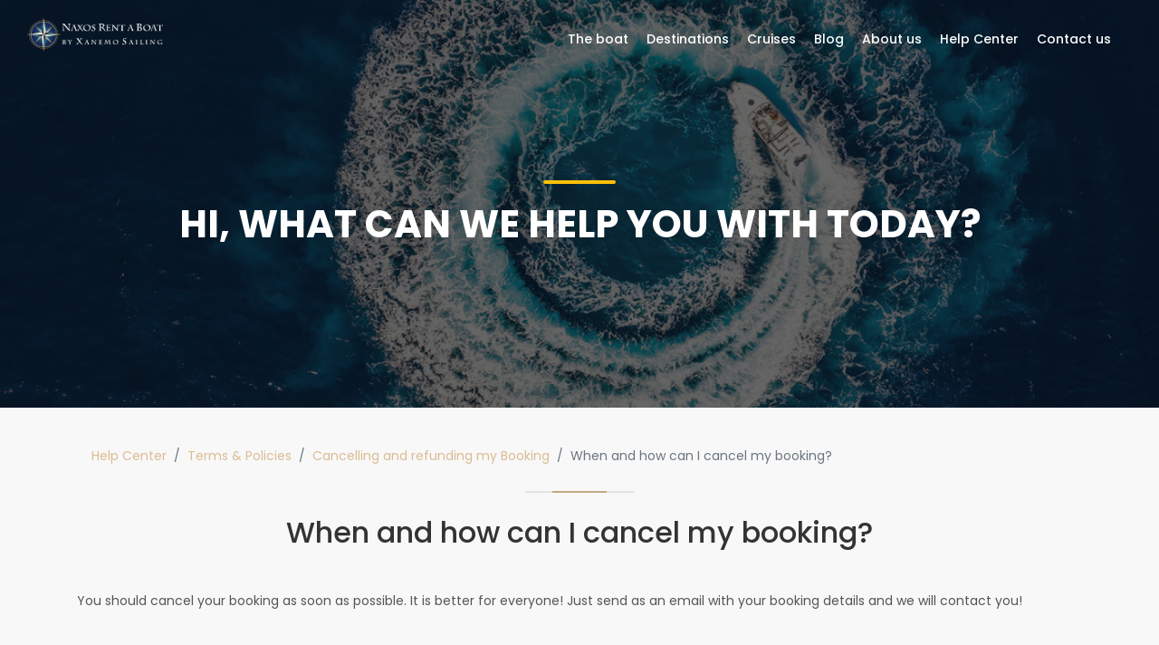

--- FILE ---
content_type: text/html; charset=UTF-8
request_url: https://www.naxosrentaboat.com/help/article/terms-policies/Cancelling-and-refunding-my-Booking/When-and-how-can-I-cancel-my-booking
body_size: 4005
content:
<!DOCTYPE html>
<html lang="en">
<head>
	<!-- Global site tag (gtag.js) - Google Analytics -->
	<script async src="https://www.googletagmanager.com/gtag/js?id=UA-159842966-1"></script>
	<script>
	  window.dataLayer = window.dataLayer || [];
	  function gtag(){dataLayer.push(arguments);}
	  gtag('js', new Date());

	  gtag('config', 'UA-159842966-1');
	</script>

    <meta charset="utf-8">
    <meta http-equiv="X-UA-Compatible" content="IE=edge">
    <meta name="csrf-token" content="T2hQARgLABIW0Lt4qwPz9CB0mhWZN0uasH0q3lpj">
    <meta name="viewport" content="width=device-width, initial-scale=1, shrink-to-fit=no">
	<title>Naxos Rent a Boat - Help Center - When and how can I cancel my booking?</title><meta name="description" content="&lt;p&gt;You should cancel your booking as soon as possible. It is better for everyone! Just send as an email with your booking details and we will contact you!&lt;/p&gt;"><meta property="og:title" content="Help Center - When and how can I cancel my booking?"><meta property="og:description" content="&lt;p&gt;You should cancel your booking as soon as possible. It is better for everyone! Just send as an email with your booking details and we will contact you!&lt;/p&gt;"><meta property="og:type" content="website"><meta property="og:image" content="https://www.naxosrentaboat.com/img/home_section_1.jpg"><meta name="twitter:card" content="summary"><meta name="twitter:site" content="@naxosRentaBoat"><meta name="twitter:title" content="Help Center - When and how can I cancel my booking?"><meta name="twitter:description" content="&lt;p&gt;You should cancel your booking as soon as possible. It is better for everyone! Just send as an email with your booking details and we will contact you!&lt;/p&gt;"><meta name="twitter:image0" content="https://www.naxosrentaboat.com/img/home_section_1.jpg"><script type="application/ld+json">{"@context":"https://schema.org","@type":"WebPage","name":"Help Center - When and how can I cancel my booking?","description":"<p>You should cancel your booking as soon as possible. It is better for everyone! Just send as an email with your booking details and we will contact you!</p>","url":"https://www.naxosrentaboat.com/help/article/terms-policies/Cancelling-and-refunding-my-Booking/When-and-how-can-I-cancel-my-booking","image":"https://www.naxosrentaboat.com/img/home_section_1.jpg","sameAs":["https://www.facebook.com/NaxosRentaBoat/","https://www.instagram.com/naxosrentaboat/","https://twitter.com/NaxosRentaBoat","https://NaxosRentaBoat.tumblr.com/"]}</script>
    <meta name="author" content="blue mango business LTD">

    <!-- favicon -->
    <link rel="apple-touch-icon" sizes="180x180" href="/apple-touch-icon.png">
	<link rel="icon" type="image/png" sizes="32x32" href="/favicon-32x32.png">
	<link rel="icon" type="image/png" sizes="16x16" href="/favicon-16x16.png">
	<link rel="manifest" href="/site.webmanifest">
	<link rel="mask-icon" href="/safari-pinned-tab.svg" color="#5bbad5">
	<meta name="msapplication-TileColor" content="#2b5797">
	<meta name="theme-color" content="#ffffff">

    <!-- GOOGLE WEB FONT -->
    <link href="https://fonts.googleapis.com/css?family=Poppins:300,400,500,600,700,800" rel="stylesheet">

    <!-- BASE CSS -->
    <link href="https://www.naxosrentaboat.com/css/bootstrap.min.css" rel="stylesheet">
    <link href="https://www.naxosrentaboat.com/css/style.css" rel="stylesheet">
	<link href="https://www.naxosrentaboat.com/css/vendors.css" rel="stylesheet">

	<!-- ALTERNATIVE COLORS CSS -->
    <link href="https://www.naxosrentaboat.com/css/color-gold.css" id="colors" rel="stylesheet">

    
    <link href="https://www.naxosrentaboat.com/css/app.css" rel="stylesheet">

    <link rel='dns-prefetch' href='//naxosrentaboat.captainbook.io'/>
    <script type='text/javascript' src='https://naxosrentaboat.captainbook.io/widget.js' id='captainbook-js'></script>

	
    	<script type="application/ld+json">{"@context":"http:\/\/schema.org","@type":"FAQPage","mainEntity":{"@type":"Question","name":"When and how can I cancel my booking?","acceptedAnswer":{"@type":"Answer","text":"<p>You should cancel your booking as soon as possible. It is better for everyone! Just send as an email with your booking details and we will contact you!<\/p>"}}}</script>
</head>
<body data-session-expired-title="Your session expired!" data-session-expired-text="You stayed a long time on this page. To make sure information are still accurate, you need to reload the page." data-session-expired-cta="Reload the page">
	<div id="page">
		<header class="header menu_fixed">
	<div id="preloader"><div data-loader="circle-side"></div></div><!-- /Page Preload -->
	<div id="logo">
		<a href="https://www.naxosrentaboat.com">
			<img src="https://www.naxosrentaboat.com/img/naxosrentaboat-logo-white.png" width="150" height="36" alt="" class="logo_normal">
			<img src="https://www.naxosrentaboat.com/img/naxosrentaboat-logo-sticky.png" width="150" height="36" alt="" class="logo_sticky">
		</a>
	</div>
	<!-- /top_menu -->
	<a href="#menu" class="btn_mobile">
		<div class="hamburger hamburger--spin" id="hamburger">
			<div class="hamburger-box">
				<div class="hamburger-inner"></div>
			</div>
		</div>
	</a>
	<nav id="menu" class="main-menu">
		<ul>
			<li><span><a href="https://www.naxosrentaboat.com/our-boat">The boat</a></span></li>
			<li><span><a href="https://www.naxosrentaboat.com/destinations">Destinations</a></span>
				<ul>
					<li><a href="https://www.naxosrentaboat.com/destinations/naxos-mikri-vigla-rina-cave-plaka-beach">Naxos</a></li>
					<li><a href="https://www.naxosrentaboat.com/destinations/small-cyclades-schinousa-irakleia-koufonisia">Small cyclades</a></li>
					<li><a href="https://www.naxosrentaboat.com/destinations/paros">Paros</a></li>
					<li><a href="https://www.naxosrentaboat.com/destinations/antiparos">Antiparos</a></li>
					<li><a href="https://www.naxosrentaboat.com/destinations/mykonos">Mykonos</a></li>
				</ul>
			</li>
			<li><span><a href="https://www.naxosrentaboat.com/cruises">Cruises</a></span>
				<ul>
					<li><a href="https://www.naxosrentaboat.com/cruises/naxos-day-trip-paros-mykonos-koufonisia">Day tours</a></li>
					<li><a href="https://www.naxosrentaboat.com/cruises/naxos-half-day-tour">Half day tours</a></li>
					<li><a href="https://www.naxosrentaboat.com/cruises/naxos-sunset-cruise">Sunset cruises</a></li>
					<li><a href="https://www.naxosrentaboat.com/cruises/naxos-port-boat-transfer-mykonos-paros-small-cyclades">Sea transfer</a></li>
                    <li><a href="https://www.naxosrentaboat.com/best-sailing-activity-in-naxos-xanemo-sailing">Sailing tours</a></li>
				</ul>
			</li>

			<li><span><a href="https://www.naxosrentaboat.com/blog">Blog</a></span></li>
			<li><span><a href="https://www.naxosrentaboat.com/about-us">About us</a></span></li>
			<li><span><a href="https://www.naxosrentaboat.com/help">Help Center</a></span></li>
			<li><span><a href="https://www.naxosrentaboat.com/contact-us">Contact us</a></span></li>
		</ul>
	</nav>
</header>
<!-- /header -->

			<main>
		<section class="hero_in general">
			<div class="wrapper">
				<div class="container">
					<h1 class="fadeInUp"><span></span>Hi, what can we help you with today?</h1>
				</div>
			</div>
		</section>
		<!--/hero_in-->
		<div class="container margin_30_95">
			<nav aria-label="breadcrumb">
				<ol class="breadcrumb">
					<li class="breadcrumb-item"><a href="https://www.naxosrentaboat.com/help">Help Center</a></li>
					<li class="breadcrumb-item"><a href="https://www.naxosrentaboat.com/help/theme/terms-policies">Terms &amp; Policies</a></li>
					<li class="breadcrumb-item"><a href="https://www.naxosrentaboat.com/help/topic/terms-policies/Cancelling-and-refunding-my-Booking">Cancelling  and refunding my Booking</a></li>
					<li class="breadcrumb-item active"  aria-current="page">When and how can I cancel my booking?</li>
				</ol>
			</nav>
			<div class="main_title_2">
				<span><em></em></span>
				<h2>When and how can I cancel my booking?</h2>
			</div>
			<p><p>You should cancel your booking as soon as possible. It is better for everyone! Just send as an email with your booking details and we will contact you!</p></p>
			<!-- /list_articles -->
		</div>
		<!-- /container -->
					<div class="bg_color_1">
				<div class="container margin_60_35">
					<div class="main_title_3">
						<span><em></em></span>
						<h2>Related articles</h2>
						<p>Theses articles helped other guests looking for the same topic.</p>
					</div>
					<div class="list_articles add_bottom_30 clearfix">
						<ul>
															<li><a href="https://www.naxosrentaboat.com/help/article/terms-policies/Cancelling-and-refunding-my-Booking/Cancelation-Policy"><i class="icon_documents_alt"></i>Cancelation Policy</a></li>
													</ul>
					</div>
					<!-- /list_articles -->
				</div>
				<!-- /container -->
			</div>
			</main>
	<!--/main-->

		<footer>
	<div class="container margin_60_35">
		<div class="row">
			<div class="col-lg-5 col-md-12 p-r-5">
				<p><img src="https://www.naxosrentaboat.com/img/naxosrentaboat-logo-white.png" width="150" height="36" alt="Naxos Rent a Boat by Xanemo Sailing"></p>
				<p>Naxos Rent a Boat by <a href="https://www.xanmeo-sailing.com/en" title="Xanemo sailing">Xanemo Sailing</a> is a new service of crewed motor yacht cruises setting off from Naxos island to the small cyclades, Mykonos, Paros and Antiparos. Full day or half day cruises, rent our services privately or semi-privately.</p>
				<div class="follow_us">
					<ul>
						<li>Follow us</li>
						<li><a href="https://www.facebook.com/NaxosRentaBoat/"><i class="ti-facebook"></i></a></li>
						<li><a href="https://twitter.com/NaxosRentaBoat"><i class="ti-twitter-alt"></i></a></li>
						<li><a href="https://www.instagram.com/naxosrentaboat/"><i class="ti-instagram"></i></a></li>
					</ul>
				</div>
			</div>
			<div class="col-lg-3 col-md-6 ml-lg-auto">
				<h5>Useful links</h5>
				<ul class="links">
					<li><a href="https://www.naxosrentaboat.com/about-us">About us</a></li>
					<li><a href="https://www.naxosrentaboat.com/help">Help Center</a></li>
					<li><a href="https://www.naxosrentaboat.com/our-boat">The boat</a></li>
					<li><a href="https://www.naxosrentaboat.com/blog">Blog</a></li>
					<li><a href="https://www.naxosrentaboat.com/contact-us">Contact us</a></li>
				</ul>
			</div>
			<div class="col-lg-3 col-md-6">
				<h5>Get in touch</h5>
				<ul class="contacts">
					<li><a href="tel://61280932400"><i class="ti-mobile"></i> +30 698 084 45 87</a></li>
					<li><a href="mailto:naxos.rent.boat@gmail.com"><i class="ti-email"></i> naxos.rent.boat@gmail.com</a></li>
				</ul>
			</div>
		</div>
		<!--/row-->
		<hr>
		<div class="row">
			<div class="col-lg-6">
				<ul id="footer-selector">
					<li>
						<div class="styled-select" id="lang-selector">
							<select>
								<option value="English" selected>English</option>
							</select>
						</div>
					</li>
					<li>
						<div class="styled-select" id="currency-selector">
							<select class="currency-selector" data-endpoint="https://www.naxosrentaboat.com/currency/retrieveUserCurrency" data-update-endpoint="https://www.naxosrentaboat.com/currency/updateCurrency">
								<option value="USD" selected>US Dollars</option>
								<option value="EUR">Euro</option>
								<option value="GBP">British Pound</option>
								<option value="CAD">Canadian Dollars</option>
							</select>
						</div>
					</li>
					<li><img src="https://www.naxosrentaboat.com/img/cards_all.svg" alt="Visa, MasterCard, PayPal and American Express accepted"></li>
				</ul>
			</div>
			<div class="col-lg-6">
				<ul id="additional_links">
					<li><a href="https://www.naxosrentaboat.com/legal/terms-and-conditions">Terms & conditions</a></li>
					<li><a href="https://www.naxosrentaboat.com/legal/privacy-policy">Privacy</a></li>
					<li><span>© 2026 Naxos Rent a Boat</span></li>
				</ul>
			</div>
		</div>
		<div class="row">
			<div class="col-lg-12 text-right">
				<p>Made with ♥ by <a href="http://www.blue-mango-business.co.uk" title="www.blue-mango-business.co.uk">Blue Mango Business Ltd</a></p>
			</div>
		</div>
	</div>
</footer>
<!--/footer-->
	</div>

	<div id="toTop"></div><!-- Back to top button -->

	<!-- COMMON SCRIPTS -->
    <script src="https://www.naxosrentaboat.com/js/common_scripts.js"></script>
    <script src="https://www.naxosrentaboat.com/js/main.js"></script>
	<script src="https://www.naxosrentaboat.com/assets/validate.js"></script>

	<!-- INPUT QUANTITY  -->
	<script src="https://www.naxosrentaboat.com/js/input_qty.js"></script>

    
    <script>
            </script>

    <script src="https://www.naxosrentaboat.com/js/app.js"></script>

    <!--Start of Tawk.to Script-->
    <script type="text/javascript">
        var Tawk_API=Tawk_API||{}, Tawk_LoadStart=new Date();
        (function(){
            var s1=document.createElement("script"),s0=document.getElementsByTagName("script")[0];
            s1.async=true;
            s1.src='https://embed.tawk.to/5ff6f8d0c31c9117cb6c4fa4/1erebns5k';
            s1.charset='UTF-8';
            s1.setAttribute('crossorigin','*');
            s0.parentNode.insertBefore(s1,s0);
        })();
    </script>
    <!--End of Tawk.to Script-->

    
    
</body>
</html>


--- FILE ---
content_type: text/css
request_url: https://www.naxosrentaboat.com/css/color-gold.css
body_size: 1270
content:
/*-------- COLOR GOLD--------*/
[data-loader="circle-side"] {
  border: 2px solid #C4A981;
  border-top-color: rgba(0, 0, 0, 0.2);
  border-right-color: rgba(0, 0, 0, 0.2);
  border-bottom-color: rgba(0, 0, 0, 0.2);
}

/* Main navigation */
header.sticky .main-menu > ul > li span > a {
  color: #444;
}
header.sticky .main-menu > ul > li span:hover > a {
  opacity: 1;
  color: #C4A981;
}

.main-menu ul ul li a:hover {
  color: #C4A981 !important;
}
.main-menu ul ul li:hover > a {
  background-color: #f9f9f9;
  color: #C4A981 !important;
  padding-left: 18px;
}

/*-------- 1.1 Typography --------*/
.main_title_2 span em {
  background-color: #C4A981;
}

.main_title_3 span em {
  background-color: #C4A981;
}

/*General links color*/
a {
  color: #C4A981;
}
a:hover, a:focus {
  color: #111;
  text-decoration: none;
  outline: none;
}

/*-------- 1.2 Buttons --------*/
a.btn_1,
.btn_1 {
  background: #C4A981;
}
a.btn_1:hover, .btn_1:hover {
	background-color: #CAB08A;
}
a.btn_1.outline,
.btn_1.outline {
  border: 2px solid #C4A981;
  color: #C4A981;
}

a.btn_map:hover {
  color: #C4A981;
}

a.btn_map_in,
.btn_map_in {
  background: #C4A981;
}

/*-------- 1.3 Structure --------*/
.hero_in a.btn_photos:hover {
  color: #C4A981;
}

/* Footer */
footer ul li a:hover {
  color: #C4A981;
  opacity: 1;
}
footer ul.links li a:hover:after {
  opacity: 1;
  color: #C4A981;
}

/* Newsletter footer*/
#newsletter input[type='submit'] {
  background-color: #C4A981;
}

#newsletter input[type='submit']:hover {
	color: #fff;
  background-color: #CAB08A;
}

/*============================================================================================*/
/* 2.  CONTENT */
/*============================================================================================*/
#custom-search-input input[type='submit'] {
  background-color: #C4A981;
}

#custom-search-input input[type='submit']:hover {
	background-color: #CAB08A;
	color: #fff;
}

.custom-search-input-2 input[type='submit'] {
  background-color: #C4A981;
}

.custom-search-input-2 input[type='submit']:hover {
	background-color: #CAB08A;
	color: #fff;
}

.owl-theme .owl-dots .owl-dot.active span,
.owl-theme .owl-dots .owl-dot:hover span {
  background: #C4A981 !important;
}

a.box_news:hover h4 {
  color: #C4A981;
}

.box_grid a.wish_bt.liked:after {
  color: #C4A981;
}
.box_grid a.wish_bt:hover.liked:after {
  color: #C4A981;
}

.box_list a.wish_bt.liked:after {
  color: #C4A981;
}
.box_list a.wish_bt:hover.liked:after {
  color: #C4A981;
}

.layout_view a:hover {
  color: #C4A981;
}

.switch-field label:hover {
  color: #C4A981;
}

.secondary_nav ul li a:hover {
  color: #C4A981;
}

a.btn_infobox_detail:before:hover {
  color: #C4A981;
}

.btn_infobox_get_directions, a.btn_infobox_phone {
  color: #C4A981;
}

.contact_info ul li h4 {
  color: #C4A981;
}

.search_bar_error input[type='submit'] {
  background-color: #C4A981;
}

.form_title h3 strong {
  background-color: #C4A981;
}

.grid ul li figcaption a:hover, .grid ul li figcaption a:focus {
  color: #C4A981;
}

ul#cat_nav li a:hover, ul#cat_nav li a#active, ul#cat_nav li a.active {
  color: #C4A981;
}

.list_articles ul li a:hover {
  color: #C4A981;
}

#toTop:hover {
  background-color: #C4A981;
}

.accordion_2 .card-header h5 a i.indicator {
  color: #C4A981;
}

#cookie-bar .cb-policy {
  background: #C4A981;
}

.applyBtn.btn.btn-sm.btn-primary {
  background-color: #C4A981;
}

.page-link {
	color: #C4A981;
}

.page-item.active .page-link {
	background-color: #C4A981;
	border-color: #C4A981;
}

/*============================================================================================*/
/* MAP CLUSTER */
/*============================================================================================*/
.cluster-visible {
  background-color: #C4A981;
}
.cluster-visible:before {
  border: 7px solid #C4A981;
  box-shadow: inset 0 0 0 4px #C4A981;
}

/*-------- Leaflet cluster --------*/
.marker-cluster div {
  background-color: #C4A981;
}

.marker-cluster-small div,
.marker-cluster-medium div,
.marker-cluster-large div {
  background-color: #C4A981;
}

.marker-cluster div:before {
  border: 7px solid #C4A981;
  box-shadow: inset 0 0 0 4px #C4A981;
}

/*============================================================================================*/
/* BLOG */
/*============================================================================================*/
article.blog .post_info h3 a:hover {
  color: #C4A981;
}

.comments-list h3 a:hover {
  color: #C4A981;
}

.widget ul.cats a:hover {
  color: #C4A981;
}

.tags a:hover {
  background-color: #C4A981;
}

.postmeta ul li a:hover {
  color: #C4A981;
}

/*============================================================================================*/
/* PRICING TABLES */
/*============================================================================================*/
.pricing-switcher .fieldset {
  background-color: #C4A981;
}
.pricing-switcher .switch {
  background-color: #158f89;
}

@media only screen and (min-width: 769px) {
  .pricing-wrapper > li::before {
    background-color: white;
  }
}


--- FILE ---
content_type: text/css
request_url: https://www.naxosrentaboat.com/css/app.css
body_size: 808
content:
#login_bg,#register_bg{background-image:url(/img/hero_auth.jpg)}.hero_single.version_2:before{background-position-y:bottom}.day-cruise{background-image:url(/img/bg_day_cruise.jpg)}.xanemo{background-image:url(/img/bg_xanemo.jpg)}.half-day-cruise{background-image:url(/img/bg_half_day_cruise.jpg)}.sunset-cruise{background-image:url(/img/bg_sunset_cruise.jpg)}.breadcrumb{background-color:inherit}.naxos_detail{background-image:url(/img/naxos_1600x1067.jpg)}.smallcyclades_detail{background-image:url(/img/small_cyclades_1600x1067.jpg)}.paros_detail{background-image:url(/img/paros_1600x1067.jpg)}.antiparos_detail{background-image:url(/img/antiparos_1600x1067.jpg)}.mykonos_detail{background-image:url(/img/mykonos_1600x1067.jpg)}footer#light{background-color:#fff;color:#555}footer#light .container{border-top:1px solid #ededed;padding-top:30px;padding-bottom:30px}footer#light .container ul#additional_links li span{color:inherit}footer#light .container .styled-select{border:1px solid #ebebeb}footer#light .container .styled-select:after{color:inherit}.payless .active{background-color:#f8f8f8;border:1px solid #ededed;color:#555}.fill-all-fields{display:none}#card-element{height:40px;padding:10px 12px;border-radius:4px;border:1px solid #ededed}a{color:#dbbc94}.btn-primary,.btn_1{background-color:#dbbc94;border-color:#dbbc94}.btn-primary.focus,.btn-primary:focus,.btn-primary:hover,.btn-primary:not(:disabled):not(.disabled).active,.btn-primary:not(:disabled):not(.disabled):active,.btn_1:focus,.btn_1:hover,.show>.btn-primary.dropdown-toggle{background-color:#d1aa77;border-color:#d1aa77}.has-error{border:1px solid red}.help-text{color:red;display:block;margin-top:5px;display:none;font-size:small}.hidden-important{display:none!important}.search-btn{margin-top:10px;width:60vw}.product-result .actions>li{width:100%;display:none}.product-result .actions>li p{display:inline-block;margin-bottom:0}.product-result .actions>li form{width:100%}.product-result figure>small{display:none}.product-result.available .actions{padding:10px 15px 10px 25px}.product-result.available .actions>.available,.product-result.available figure>.available{display:block}.product-result.unavailable{box-shadow:none}.product-result.unavailable .actions>.unavailable{display:block}.product-result.unavailable figure img{filter:grayscale(100%)}.product-result.unavailable figure .unavailable{display:block}.product-result.unsupported .actions{padding:10px 15px 10px 25px}.product-result.unsupported .actions>.unsupported{text-align:center;display:block}.product-result.loading .actions>.loading{display:block}@media (min-width:768px){.product-result .actions .unsupported{text-align:right!important}.search-btn{width:400px}}

--- FILE ---
content_type: application/javascript
request_url: https://naxosrentaboat.captainbook.io/widget.js
body_size: 6642
content:
(function () {
        var CBnaxosrentaboat = function () {};

    let root = document.createElement('div');
    root.id = 'cb-naxosrentaboat-captainbook-embedded';
    let loader = document.createElement('div');
    loader.innerHTML = '<div class="cb-spinner"></div><p class="cb-loader-text">Checking availability and pricing</p>';
    let loaded = false;

    function attachIFrame(parent, href)
    {
        let iframe = document.getElementById('cb-naxosrentaboat-captainbook-embedded-iframe');
        if (!iframe) {
            iframe = document.createElement('iframe');

            iframe.id = 'cb-naxosrentaboat-captainbook-embedded-iframe';
            iframe.src = href ? href : CBnaxosrentaboat.url;
            iframe.frameborder = 0;
            iframe.allow = "payment *";
            iframe.border = 0;
            iframe.width = '100%';
            iframe.style.opacity = 0;
            parent.appendChild(iframe);
        }
        iframe.addEventListener('load', function () {
            loader.style.cssText += 'display: none !important';
            this.style.opacity = 1;
            this.style.display = 'block';
            this.focus();
        });
    }

    function toggleAssistant()
    {
        const assistant = document.getElementById('cb-naxosrentaboat-captainbook-assistant');
        const launcher = document.getElementById('cb-naxosrentaboat-captainbook-assistant-launcher');
        if (!assistant) return ;
        if (assistant.style.opacity === '0') {
            assistant.style.transform = '';
            launcher.classList.add('is-open');
            // Notify the assistant iframe that it's been opened
            const iframe = assistant.querySelector('iframe');
            if (iframe && iframe.contentWindow) {
                iframe.contentWindow.postMessage({ action: 'assistant-opened' }, '*');
            }
        } else {
            assistant.style.transform = 'scale(0)';
            launcher.classList.remove('is-open');
        }
        assistant.style.opacity = assistant.style.opacity === '1' ? '0' : '1';
    }


    function attachAssistantLauncher(assistantJson)
    {
        let launcher = document.createElement('div');
        let button = document.createElement('div');
        let assistant = document.createElement('div');

        launcher.id = 'cb-naxosrentaboat-captainbook-assistant-launcher';
        launcher.className = 'captainbook-assistant-launcher';

        const url = new URL('');
        if (assistantJson !== undefined) {
           url.searchParams.append('wid', assistantJson.assistant_channels[0].channelable_id);
        }

        assistant.id = 'cb-naxosrentaboat-captainbook-assistant';
        assistant.className = 'captainbook-assistant';
        assistant.style.opacity = 0;
        assistant.style.transform = 'scale(0)';
        assistant.innerHTML = '<iframe src="' + url + '" allow="payment *" border="0" width="100%"></iframe>';

        button.tabIndex = -1;
        button.role = 'button';
        button.className = 'captainbook-assistant-launcher-button';
        button.innerHTML = `
            <div class="icon-container">
                <svg class="chat-icon" xmlns="http://www.w3.org/2000/svg" fill="none" viewBox="0 0 24 24" stroke-width="1.5" stroke="currentColor" style="width: 24px; height: 24px; color: #fff;">
                    <path stroke-linecap="round" stroke-linejoin="round" d="M8.625 9.75a.375.375 0 1 1-.75 0 .375.375 0 0 1 .75 0Zm0 0H8.25m4.125 0a.375.375 0 1 1-.75 0 .375.375 0 0 1 .75 0Zm0 0H12m4.125 0a.375.375 0 1 1-.75 0 .375.375 0 0 1 .75 0Zm0 0h-.375m-13.5 3.01c0 1.6 1.123 2.994 2.707 3.227 1.087.16 2.185.283 3.293.369V21l4.184-4.183a1.14 1.14 0 0 1 .778-.332 48.294 48.294 0 0 0 5.83-.498c1.585-.233 2.708-1.626 2.708-3.228V6.741c0-1.602-1.123-2.995-2.707-3.228A48.394 48.394 0 0 0 12 3c-2.392 0-4.744.175-7.043.513C3.373 3.746 2.25 5.14 2.25 6.741v6.018Z" />
                </svg>
                <svg class="close-icon" xmlns="http://www.w3.org/2000/svg" fill="none" viewBox="0 0 24 24" stroke-width="1.5" stroke="currentColor" style="width: 24px; height: 24px; color: #fff;">
                    <path stroke-linecap="round" stroke-linejoin="round" d="M6 18L18 6M6 6l12 12" />
                </svg>
            </div>
        `;
        button.addEventListener('click', toggleAssistant);

        launcher.appendChild(assistant);
        launcher.appendChild(button);
        document.body.insertBefore(launcher, document.body.lastChild);

        return launcher;
    }

    function detachIFrame(parent)
    {
        loader.style.cssText += 'display: flex !important';

        let iframe = document.getElementById('cb-naxosrentaboat-captainbook-embedded-iframe');

        if (iframe) {
            iframe.remove();
        }

        parent.style.display = 'none';
    }

    function makeBackDrop(parent)
    {
        let bd = document.createElement('div');

        bd.id = 'cb-naxosrentaboat-cb-backdrop';
        parent.appendChild(bd);
    }

    function makeLoader(parent)
    {
        loader.id = "cb-naxosrentaboat-cb-loader";
        parent.appendChild(loader);
    }

    CBnaxosrentaboat.closeWidget = function()
    {
        toggleCaptainBook();
    }

    function setupChannel()
    {
        window.addEventListener('message', onMessage, false);
    }

    function onMessage(event)
    {
        let data = event.data;

        if (typeof(window.CBnaxosrentaboat[data.f]) == 'function' && data.tenant === 'naxosrentaboat') {
            window.CBnaxosrentaboat[data.f].call(null);
        }
    }

    function attachStyle()
    {
        let s = document.createElement('style');

        s.innerHTML = "#cb-naxosrentaboat-captainbook-embedded, #cb-naxosrentaboat-captainbook-embedded-iframe, #cb-naxosrentaboat-cb-backdrop {border: 0; display: none; position: fixed !important; top: 0 !important; left: 0 !important; right: 0 !important; bottom: 0 !important; width: 100% !important; max-width: 100% !important; height: 100% !important; max-height: 100% !important; z-index: 999999998 !important}";
        s.innerHTML += '@keyframes spin { to { transform: rotate(360deg); } }';
        s.innerHTML += '#cb-naxosrentaboat-cb-loader { display: none; position: fixed; top: 50%; left: 50%; transform: translate(-50%, -50%); z-index: 999999999; flex-direction: column; align-items: center; gap: 12px; }';
        s.innerHTML += '#cb-naxosrentaboat-cb-loader .cb-spinner { width: 40px; height: 40px; margin: 20px auto; border-radius: 50%; border: 5px solid rgba(0, 0, 0, 0.25); border-top-color: #000; animation: spin .8s linear infinite; }';
        s.innerHTML += '#cb-naxosrentaboat-cb-loader .cb-loader-text { margin: 0; font-size: 20px; font-weight: bold; color: #666; font-family: system-ui, -apple-system, sans-serif; white-space: nowrap; text-align: center; animation: cb-pulse 2s cubic-bezier(0.4, 0, 0.6, 1) infinite; }';
        s.innerHTML += '@keyframes cb-pulse { 0%, 100% { opacity: 1; } 50% { opacity: 0.5; } }';
        s.innerHTML += '#cb-naxosrentaboat-captainbook-embedded.is-shown, #cb-naxosrentaboat-captainbook-embedded.is-shown #cb-naxosrentaboat-cb-backdrop { display: block !important } ';
        s.innerHTML += '#cb-naxosrentaboat-captainbook-embedded.is-shown #cb-naxosrentaboat-cb-loader { display: flex !important } ';
        s.innerHTML += "#cb-naxosrentaboat-cb-backdrop {z-index: 999999998 !important; overflow: hidden !important; background: rgba(255,255, 255, 0.8) !important; backdrop-filter: blur(1px); -webkit-backdrop-filter: blur(1px);}";
        document.body.insertBefore(s, document.body.firstChild);
    }

    function attachAssistantStyle()
    {
        let s = document.createElement('style');

        s.innerHTML = "#cb-naxosrentaboat-captainbook-assistant-launcher { z-index: 2147483642; position: fixed; bottom: 20px; right: 20px; width: 48px; height: 48px; transition-duration: 174ms; transition-timing-function: cubic-bezier(0.33, 0, 0, 1); border-radius: 50%; box-shadow: 0 1px 6px 0 rgba(0,0,0,0.06), 0 2px 32px 0 rgba(0,0,0,0.16)}";
        s.innerHTML += '#cb-naxosrentaboat-captainbook-assistant-launcher .captainbook-assistant-launcher-button:hover {transition-duration: 250ms; transition-timing-function: cubic-bezier(0.33,0,0,1); transform: scale(1.1);}';
        s.innerHTML += '#cb-naxosrentaboat-captainbook-assistant-launcher .captainbook-assistant-launcher-button { display: flex; justify-content: center; align-items: center; background-color: #00adb5; width: 48px; height: 48px; border-radius: 50%; cursor: pointer; overflow: hidden; }';
        s.innerHTML += '#cb-naxosrentaboat-captainbook-assistant-launcher .captainbook-assistant {background: #fff; z-index: 2147483642; position: fixed; bottom: 84px; right: 20px; transform-origin-x: right; transform-origin-y: bottom; height: min(704px, 100% - 104px); min-height: 80px; width: 400px; max-height: 704px; border-radius: 16px; overflow: hidden; box-shadow: rgba(0, 0, 0, 0.16) 0px 5px 40px; transition-duration: 200ms, 200ms, 200ms, 300ms, 83ms; transition-timing-function: ease, ease, ease, cubic-bezier(0, 1.2, 1, 1), ease-out; transition-delay: 0s, 0s, 0s, 0s, 0s; transition-behavior: normal, normal, normal, normal, normal; transition-property: width, height, max-height, transform, opacity; pointer-events: all;}';
        s.innerHTML += '#cb-naxosrentaboat-captainbook-assistant-launcher .captainbook-assistant iframe {opacity: 1; height: 100%; width: 100%}';
        s.innerHTML += '@media screen and (max-width: 768px) { #cb-naxosrentaboat-captainbook-assistant-launcher .captainbook-assistant { bottom: 0; right: 0; width: 100%; height: 100%; max-height: 100%; border-radius: 0; } }';
        s.innerHTML += '#cb-naxosrentaboat-captainbook-assistant-launcher .icon-container { position: relative; width: 24px; height: 24px; }';
        s.innerHTML += '#cb-naxosrentaboat-captainbook-assistant-launcher .chat-icon, #cb-naxosrentaboat-captainbook-assistant-launcher .close-icon { position: absolute; top: 0; left: 0; transition: all 0.3s ease; }';
        s.innerHTML += '#cb-naxosrentaboat-captainbook-assistant-launcher .chat-icon { opacity: 1; transform: rotate(0deg); }';
        s.innerHTML += '#cb-naxosrentaboat-captainbook-assistant-launcher .close-icon { opacity: 0; transform: rotate(-90deg); }';
        s.innerHTML += '#cb-naxosrentaboat-captainbook-assistant-launcher.is-open .chat-icon { opacity: 0; transform: rotate(90deg); }';
        s.innerHTML += '#cb-naxosrentaboat-captainbook-assistant-launcher.is-open .close-icon { opacity: 1; transform: rotate(0deg); }';
        document.body.insertBefore(s, document.body.firstChild);
    }

    function toggleCaptainBook(href)
    {
        if (!loaded) return ;

        root.classList.toggle('is-shown');
        if (!document.getElementById('cb-naxosrentaboat-captainbook-embedded-iframe')) {
            attachIFrame(root, href);
        } else {
            detachIFrame(root);
        }
    }

    function handleDiscounts()
    {
        const params = new URL(window.location.href).searchParams;
        if (params.has('c')) {
            toggleCaptainBook();
            return true;
        }
        return false;
    }

    function makeAssistant(assistant)
    {
        attachAssistantStyle();
        return attachAssistantLauncher(assistant);
    }

    function determineWid(links)
    {
        for (let i = 0; i < links.length; i++) {
            let url = new URL(links[i].href);
            if (url.searchParams.has('wid')) {
                return url.searchParams.get('wid');
            }
        }
        return null;
    }

    function getAssistant(assistants, links)
    {
        const wid = determineWid(links);

        if (wid) {
            return assistants.filter(assistant => assistant.assistant_channels.filter(channel => channel.channelable_id === parseInt(wid)).length > 0)[0];
        }

        return assistants.filter(assistant => assistant.assistant_channels.filter(channel => channel.channelable?.is_default === 1).length > 0)[0];
    }

    window.addEventListener('DOMContentLoaded', function () {
        let a = document.querySelectorAll("a[href^='https://naxosrentaboat.captainbook.io/'][href*='embedded']");

        for (let i = 0; i < a.length; i++) {
            a[i].addEventListener('click', function (e) {
                e.preventDefault();
                toggleCaptainBook(a[i].href);
            });
        }
    });

    window.addEventListener('load', function () {
        const params = new URL(window.location.href).searchParams;
        var hash = window.location.hash.substr(1);
        let a = document.querySelectorAll("a[href^='https://naxosrentaboat.captainbook.io/'][href*='embedded']");
        let hashParams = {}
        hash.split('&').map(hk => {
            let temp = hk.split('=');
            hashParams[temp[0]] = temp[1]
        });

        for (let i = 0; i < a.length; i++) {
            let url = new URL(a[i].href);
            if (params.has('c')) {
                url.searchParams.append('c', params.get('c'));
            }
            a[i].href = url;
        }
        let url = new URL('https://naxosrentaboat.captainbook.io/embedded/all?currency=USD');

        if (params.has('c')) {
            url.searchParams.append('c', params.get('c'));
        } else if (params.has('p')) {
            url.searchParams.append('p', params.get('p'));
        } else if (params.has('f')) {
            url.searchParams.append('f', params.get('f'));
        } else if (hashParams.p !== undefined) {
            url.searchParams.append('p', hashParams.p);
        } else if (hashParams.f !== undefined) {
            url.searchParams.append('f', hashParams.f);
        } else if (hashParams.c !== undefined) {
            url.searchParams.append('c', hashParams.c);
        }

        if (params.has('g')) {
            url.searchParams.append('g', params.get('g'));
        }

        if (params.has('wid')) {
            url.searchParams.append('wid', params.get('wid'));
        } else if (hashParams.wid !== undefined) {
            url.searchParams.append('wid', hashParams.wid);
        }

        CBnaxosrentaboat.url = url;

        attachStyle();

        makeBackDrop(root);
        makeLoader(root);

        document.body.appendChild(root);

        setupChannel();

        
        loaded = true;
        if (params.has('c') || params.has('p') || params.has('f') || hashParams.p !== undefined || hashParams.f !== undefined || hashParams.c !== undefined) {
            toggleCaptainBook();
        }

        window.addEventListener('message', function (e) {
            if (e.data.action === 'open-widget') {
                // Toggle assistant only if explicitly requested (default true for backward compatibility)
                if (e.data.toggleAssistant !== false) {
                    toggleAssistant();
                }
                toggleCaptainBook(e.data.url);
            } else if (e.data.action === 'toggle-assistant') {
                toggleAssistant();
            }
        });
    });

    // Calendar Widget Custom Element Support
    (function() {
        'use strict';

        // Widget instance counter for unique IDs
        let widgetInstanceCounter = 0;

        // Generate localized URLs server-side
                const captainbookLocalizedUrls = {"en":"https:\/\/naxosrentaboat.captainbook.io\/en\/embedded\/calendar-widget","es":"https:\/\/naxosrentaboat.captainbook.io\/es\/embedded\/calendar-widget","fr":"https:\/\/naxosrentaboat.captainbook.io\/fr\/embedded\/calendar-widget","it":"https:\/\/naxosrentaboat.captainbook.io\/it\/embedded\/calendar-widget","el":"https:\/\/naxosrentaboat.captainbook.io\/el\/embedded\/calendar-widget"};
        const captainbookDefaultUrl = 'https://naxosrentaboat.captainbook.io/embedded/calendar-widget';

        // Custom element class for captainbook-widget
        class CaptainbookWidget extends HTMLElement {
            constructor() {
                super();
                this.widgetId = null;
                this.productUuid = null;
                this.resourceId = null;
                this.language = null;
                this.height = '700px';
                this.instanceId = widgetInstanceCounter++;
                this.iframe = null;
                this.loader = null;
                this.container = null;
            }

            connectedCallback() {
                // Get attributes
                this.widgetId = this.getAttribute('wid');
                this.productUuid = this.getAttribute('product');
                this.resourceId = this.getAttribute('resource');
                this.language = this.getAttribute('lang');
                const heightAttr = this.getAttribute('height');
                if (heightAttr) {
                    this.height = heightAttr.includes('px') ? heightAttr : heightAttr + 'px';
                } else {
                    // Default to a reasonable initial height
                    this.height = '700px';
                }

                // Validate required attribute
                if (!this.widgetId) {
                    console.error('captainbook-widget: wid attribute is required');
                    return;
                }

                // Create container
                this.container = document.createElement('div');
                this.container.id = `captainbook-widget-${this.widgetId}-${this.instanceId}`;
                this.container.style.position = 'relative';
                this.container.style.width = '100%';
                this.container.style.minHeight = '100px'; // Minimum height to prevent collapse
                this.container.style.height = this.height;
                this.container.style.overflow = 'hidden';
                this.container.style.transition = 'height 0.3s ease-out';

                // Create loader
                this.loader = document.createElement('div');
                this.loader.className = 'captainbook-widget-loader';
                this.loader.style.cssText = `
                    position: absolute;
                    top: 50%;
                    left: 50%;
                    transform: translate(-50%, -50%);
                    width: 40px;
                    height: 40px;
                    border: 5px solid rgba(0, 0, 0, 0.25);
                    border-top-color: #00adb5;
                    border-radius: 50%;
                    animation: captainbook-widget-spin .8s linear infinite;
                `;

                // Add spinner animation if not already added
                if (!document.getElementById('captainbook-widget-spinner-style')) {
                    const style = document.createElement('style');
                    style.id = 'captainbook-widget-spinner-style';
                    style.textContent = `
                        @keyframes captainbook-widget-spin {
                            to { transform: translate(-50%, -50%) rotate(360deg); }
                        }
                    `;
                    document.head.appendChild(style);
                }

                // Create iframe
                this.iframe = document.createElement('iframe');
                this.iframe.id = `captainbook-widget-iframe-${this.widgetId}-${this.instanceId}`;
                // Set initial height explicitly (not 100%) so transitions work properly
                const initialHeight = this.height.includes('px') ? this.height : parseInt(this.height) + 'px';
                this.iframe.style.cssText = `
                    width: 100%;
                    height: ${initialHeight};
                    border: 0;
                    opacity: 0;
                    transition: opacity 0.3s ease, height 0.3s ease-out;
                    overflow: hidden;
                `;
                this.iframe.setAttribute('allow', 'payment *');
                this.iframe.setAttribute('frameborder', '0');
                this.iframe.setAttribute('scrolling', 'no');

                // Build iframe URL
                // Use localized URL if language is provided, otherwise use default
                let baseUrl = captainbookDefaultUrl;
                if (this.language && captainbookLocalizedUrls[this.language]) {
                    baseUrl = captainbookLocalizedUrls[this.language];
                }
                const url = new URL(baseUrl, window.location.origin);
                url.searchParams.append('wid', this.widgetId);
                if (this.productUuid) {
                    url.searchParams.append('product', this.productUuid);
                }
                if (this.resourceId) {
                    url.searchParams.append('r', this.resourceId);
                }

                this.iframe.src = url.toString();

                // Handle iframe load
                this.iframe.addEventListener('load', () => {
                    if (this.loader) {
                        this.loader.style.display = 'none';
                    }
                    this.iframe.style.opacity = '1';
                });

                // Listen for height updates from iframe
                this.handleHeightUpdate = (event) => {
                    // Verify the message is from our iframe
                    if (event.data && event.data.action === 'iframe-height-update' && event.data.height) {
                        const newHeight = Math.max(event.data.height, 100); // Minimum height of 100px
                        const newHeightPx = newHeight + 'px';

                        // Update container height (transition will handle the smooth animation)
                        // Don't update minHeight here - it's already set to 100px minimum
                        this.container.style.height = newHeightPx;
                        // Update iframe height (it will animate smoothly due to the transition)
                        this.iframe.style.height = newHeightPx;
                    }
                };
                window.addEventListener('message', this.handleHeightUpdate);

                // Append elements
                this.container.appendChild(this.loader);
                this.container.appendChild(this.iframe);
                this.appendChild(this.container);
            }

            disconnectedCallback() {
                // Cleanup if needed
                if (this.iframe) {
                    this.iframe.src = '';
                }
                // Remove message listener
                if (this.handleHeightUpdate) {
                    window.removeEventListener('message', this.handleHeightUpdate);
                }
            }

        }

        // Register custom element
        if (customElements && typeof customElements.define === 'function') {
            customElements.define('captainbook-widget', CaptainbookWidget);
        } else {
            // Fallback for browsers that don't support custom elements
            console.warn('Custom elements not supported. captainbook-widget will not work.');
        }
    })();

    return (window.CBnaxosrentaboat = CBnaxosrentaboat);
})();


--- FILE ---
content_type: application/javascript; charset=utf-8
request_url: https://www.naxosrentaboat.com/js/main.js
body_size: 3728
content:
(function ($) {

	"use strict";

	$(window).on('load', function () {
		$('[data-loader="circle-side"]').fadeOut(); // will first fade out the loading animation
		$('#preloader').delay(350).fadeOut('slow'); // will fade out the white DIV that covers the website.
		$('body').delay(350);
		$('.hero_in h1,.hero_in form').addClass('animated');
		$('.hero_single, .hero_in').addClass('start_bg_zoom');
		$(window).scroll();
	});

	// Sticky nav
	$(window).on('scroll', function () {
		if ($(this).scrollTop() > 1) {
			$('.header:not(".always-sticky")').addClass("sticky");
		} else {
			$('.header:not(".always-sticky")').removeClass("sticky");
		}
	});

	// Sticky sidebar
	$('#sidebar').theiaStickySidebar({
		additionalMarginTop: 150
	});

	// Sticky titles
	$('.fixed_title').theiaStickySidebar({
		additionalMarginTop: 180
	});

	// Mobile Mmenu
	var $menu = $("nav#menu").mmenu({
		"extensions": ["pagedim-black"],
		counters: true,
		keyboardNavigation: {
			enable: true,
			enhance: true
		},
		navbar: {
			title: 'MENU'
		},
		navbars: [{position:'bottom',content: ['<a href="https://www.naxosrentaboat.com">© 2021 Naxos Rent a Boat</a>']}]},
		{
		// configuration
		clone: true,
		classNames: {
			fixedElements: {
				fixed: "menu_fixed",
				sticky: "sticky"
			}
		}
	});
	var $icon = $("#hamburger");
	if ($("nav#menu").length) {
        var API = $menu.data("mmenu");
        $icon.on("click", function () {
            API.open();
        });
        API.bind("open:finish", function () {
            setTimeout(function () {
                $icon.addClass("is-active");
            }, 100);
        });
        API.bind("close:finish", function () {
            setTimeout(function () {
                $icon.removeClass("is-active");
            }, 100);
        });
    }

	// WoW - animation on scroll
	var wow = new WOW(
	  {
		boxClass:     'wow',      // animated element css class (default is wow)
		animateClass: 'animated', // animation css class (default is animated)
		offset:       0,          // distance to the element when triggering the animation (default is 0)
		mobile:       true,       // trigger animations on mobile devices (default is true)
		live:         true,       // act on asynchronously loaded content (default is true)
		callback:     function(box) {
		  // the callback is fired every time an animation is started
		  // the argument that is passed in is the DOM node being animated
		},
		scrollContainer: null // optional scroll container selector, otherwise use window
	  }
	);
	wow.init();

	// Header button explore
    $('a[href^="#"].btn_explore').on('click', function (e) {
			e.preventDefault();
			var target = this.hash;
			var $target = $(target);
			$('html, body').stop().animate({
				'scrollTop': $target.offset().top
			}, 800, 'swing', function () {
				window.location.hash = target;
			});
		});

	//  Video popups
	$('.video').magnificPopup({type:'iframe'});	/* video modal*/

	// Image popups
	$('.magnific-gallery').each(function () {
		$(this).magnificPopup({
			delegate: 'a',
			type: 'image',
            preloader: true,
			gallery: {
				enabled: true
			},
			removalDelay: 500, //delay removal by X to allow out-animation
			callbacks: {
				beforeOpen: function () {
					// just a hack that adds mfp-anim class to markup
					this.st.image.markup = this.st.image.markup.replace('mfp-figure', 'mfp-figure mfp-with-anim');
					this.st.mainClass = this.st.el.attr('data-effect');
				}
			},
			closeOnContentClick: true,
			midClick: true // allow opening popup on middle mouse click. Always set it to true if you don't provide alternative source.
		});
	});

	// Modal Sign In
	$('#sign-in').magnificPopup({
		type: 'inline',
		fixedContentPos: true,
		fixedBgPos: true,
		overflowY: 'auto',
		closeBtnInside: true,
		preloader: false,
		midClick: true,
		removalDelay: 300,
		closeMarkup: '<button title="%title%" type="button" class="mfp-close"></button>',
		mainClass: 'my-mfp-zoom-in'
	});

	// Show Password
	$('#password').hidePassword('focus', {
		toggle: {
			className: 'my-toggle'
		}
	});

	// Forgot Password
	$("#forgot").click(function () {
		$("#forgot_pw").fadeToggle("fast");
	});

	// Accordion
	function toggleChevron(e) {
		$(e.target)
			.prev('.card-header')
			.find("i.indicator")
			.toggleClass('ti-minus ti-plus');
	}
	$('.accordion_2').on('hidden.bs.collapse shown.bs.collapse', toggleChevron);
		function toggleIcon(e) {
        $(e.target)
            .prev('.panel-heading')
            .find(".indicator")
            .toggleClass('ti-minus ti-plus');
    }

	// Jquery select
	$('.custom-search-input-2 select, .custom-select-form select').niceSelect();

	// Check and radio input styles
	$('input.icheck').iCheck({
		checkboxClass: 'icheckbox_square-grey',
		radioClass: 'iradio_square-grey'
	});

	// Atltenative checkbox styles - Switchery
	var elems = Array.prototype.slice.call(document.querySelectorAll('.js-switch'));
	elems.forEach(function (html) {
		var switchery = new Switchery(html, {
			size: 'small'
		});
	});

	// Like Icon
    $('.wish_bt').on('click', function(e){
    	e.preventDefault();
		$(this).toggleClass('liked');
	});

	// Collapse filters
	$(window).bind('load resize', function () {
		var width = $(window).width();
		if ($(this).width() < 991) {
			$('.collapse#collapseFilters').removeClass('show');
		} else {
			$('.collapse#collapseFilters').addClass('show');
		};
	});

	//Scroll to top
	$(window).on('scroll', function () {
		'use strict';
		if ($(this).scrollTop() != 0) {
			$('#toTop').fadeIn();
		} else {
			$('#toTop').fadeOut();
		}
	});
	$('#toTop').on('click', function () {
		$('body,html').animate({
			scrollTop: 0
		}, 500);
	});

	// Carousels
	$('#carousel').owlCarousel({
		center: true,
		items: 2,
		loop: true,
		margin: 10,
		responsive: {
			0: {
				items: 1,
				dots:false
			},
			600: {
				items: 2
			},
			1000: {
				items: 4
			}
		}
	});
	$('#reccomended').owlCarousel({
		center: true,
		items: 2,
		loop: true,
		margin: 0,
		responsive: {
			0: {
				items: 1
			},
			767: {
				items: 2
			},
			1000: {
				items: 3
			},
			1400: {
				items: 4
			}
		}
	});

	$('#reccomended_adventure').owlCarousel({
		center: false,
		items: 2,
		loop: false,
		margin: 15,
		responsive: {
			0: {
				items: 1
			},
			767: {
				items: 3
			},
			1000: {
				items: 4
			},
			1400: {
				items: 5
			}
		}
	});

	// Sticky filters
	$(window).bind('load resize', function () {
		var width = $(window).width();
		if (width <= 991) {
			$('.sticky_horizontal').stick_in_parent({
				offset_top: 50
			});
		} else {
			$('.sticky_horizontal').stick_in_parent({
				offset_top: 67
			});
		}
	});

	// Opacity mask
	$('.opacity-mask').each(function(){
		$(this).css('background-color', $(this).attr('data-opacity-mask'));
	});

	// Aside panel
	$(".aside-panel-bt").on("click", function () {
		$("#panel_dates").toggleClass("show")
		$(".layer").toggleClass("layer-is-visible")
	});

	// Show more button
	$(".content_more").hide();
    $(".show_hide").on("click", function () {
        var txt = $(".content_more").is(':visible') ? 'Read More' : 'Read Less';
        $(this).text(txt);
        $(this).prev('.content_more').slideToggle(200);
    });

	// Secondary nav scroll
	var $sticky_nav= $('.secondary_nav');
	$sticky_nav.find('a').on('click', function(e) {
		e.preventDefault();
		var target = this.hash;
		var $target = $(target);
		if ($target.length) {
			$('html, body').animate({
				'scrollTop': $target.offset().top - 140
			}, 800, 'swing');
		}
	});
	$sticky_nav.find('ul li a').on('click', function () {
		$sticky_nav.find('ul li a.active').removeClass('active');
		$(this).addClass('active');
	});

	// Faq section
	$('#faq_box a[href^="#"]').on('click', function () {
		if (location.pathname.replace(/^\//,'') == this.pathname.replace(/^\//,'')
			|| location.hostname == this.hostname) {
			var target = $(this.hash);
			target = target.length ? target : $('[name=' + this.hash.slice(1) +']');
			   if (target.length) {
				 $('html,body').animate({
					 scrollTop: target.offset().top -185
				}, 800);
				return false;
			}
		}
	});
	$('ul#cat_nav li a').on('click', function () {
		$('ul#cat_nav li a.active').removeClass('active');
		$(this).addClass('active');
	});

	// Button show/hide map
	$(".btn_map, .btn_map_in").on("click", function () {
		var el = $(this);
		el.text() == el.data("text-swap") ? el.text(el.data("text-original")) : el.text(el.data("text-swap"));
		$('html, body').animate({
			scrollTop: $("body").offset().top +385
		}, 600);
	});

	// Panel Dropdown
    function close_panel_dropdown() {
		$('.panel-dropdown').removeClass("active");
    }
    $('.panel-dropdown a').on('click', function(e) {
		if ( $(this).parent().is(".active") ) {
            close_panel_dropdown();
        } else {
            close_panel_dropdown();
            $(this).parent().addClass('active');
        }
        e.preventDefault();
    });

    // Closes dropdown on click outside the conatainer
	var mouse_is_inside = false;

	$('.panel-dropdown').hover(function(){
	    mouse_is_inside=true;
	}, function(){
	    mouse_is_inside=false;
	});

	$("body").mouseup(function(){
	    if(! mouse_is_inside) close_panel_dropdown();
	});

	/* Dropdown user logged */
	$('.dropdown-user').hover(function () {
		$(this).find('.dropdown-menu').stop(true, true).delay(50).fadeIn(300);
	}, function () {
		$(this).find('.dropdown-menu').stop(true, true).delay(50).fadeOut(300);
	});

	// Search half screen map
	$('a.search_map').on('click',function () {
		$('.search_map_wp').slideToggle("fast");
	});

	// Range slider half screen map
	$('input[type="range"]').rangeslider({
		polyfill: false,
		onInit: function () {
			this.output = $(".distance span").html(this.$element.val());
		},
		onSlide: function (
			position, value) {
			this.output.html(value);
		}
	});

})(window.jQuery);


--- FILE ---
content_type: application/javascript; charset=utf-8
request_url: https://www.naxosrentaboat.com/js/input_qty.js
body_size: 522
content:
// Quantity buttons
	function qtySum(){
    	var arr = document.getElementsByName('qtyInput');
    	var tot=0;
    	for(var i=0;i<arr.length;i++){
    	    if(parseInt(arr[i].value))
    	        tot += parseInt(arr[i].value);
    	}

	    var cardQty = document.querySelector(".qtyTotal");
    	if (cardQty) {
            cardQty.innerHTML = tot;
        }

	    var people = document.querySelector('#people');
	    if (people) {
            people.value = tot;
            people.dispatchEvent(new Event("change"));
        }
	}
	qtySum();

	$(function() {

	   $(".qtyButtons input").after('<div class="qtyInc"></div>');
	   $(".qtyButtons input").before('<div class="qtyDec"></div>');
	   $(".qtyDec, .qtyInc").on("click", function() {

		  var $button = $(this);
		  var oldValue = $button.parent().find("input").val();

		  if ($button.hasClass('qtyInc')) {
			 var newVal = parseFloat(oldValue) + 1;
		  } else {
			 // don't allow decrementing below zero
			 if (oldValue > 0) {
				var newVal = parseFloat(oldValue) - 1;
			 } else {
				newVal = 0;
			 }
		  }

		  $button.parent().find("input").val(newVal);
		  qtySum();
		  $(".qtyTotal").addClass("rotate-x");

	   });

	   function removeAnimation() { $(".qtyTotal").removeClass("rotate-x"); }
	   const counter = document.querySelector(".qtyTotal");
	   if (counter)
            counter.addEventListener("animationend", removeAnimation);
	});
